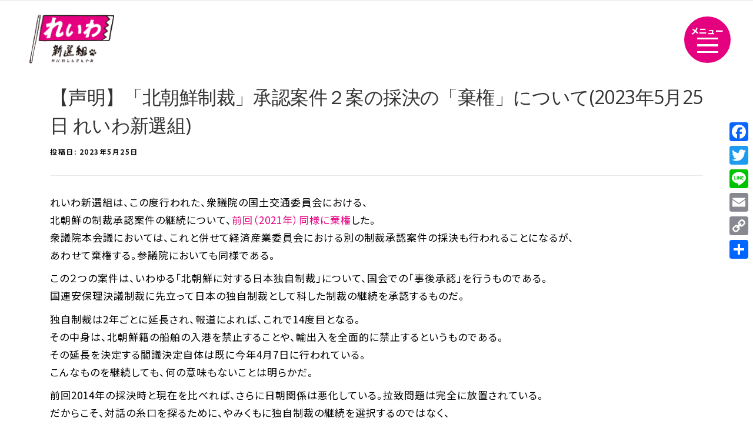

--- FILE ---
content_type: text/html; charset=UTF-8
request_url: https://reiwa-shinsengumi.com/comment/17384/
body_size: 84095
content:
<!DOCTYPE HTML>
	<html dir="ltr" lang="ja" prefix="og: https://ogp.me/ns#">
<head>
	<meta charset="UTF-8">
	<meta name="viewport" content="width=device-width, initial-scale=1">
	<meta name="format-detection" content="telephone=no,address=no,email=no">
	<title>【声明】「北朝鮮制裁」承認案件２案の採決の「棄権」について(2023年5月25日 れいわ新選組) - れいわ新選組</title>
	<link rel="pingback" href="https://reiwa-shinsengumi.com/xmlrpc.php">
	<link href="https://reiwa-shinsengumi.com/feed/" rel="alternate" type="application/rss+xml" title="RSSフィード">
			<link rel="preconnect" href="https://fonts.googleapis.com">
	<link rel="preconnect" href="https://fonts.gstatic.com" crossorigin>
	<link href="https://fonts.googleapis.com/css2?family=Noto+Sans+JP:wght@100..900&display=swap" rel="stylesheet">

	<title>【声明】「北朝鮮制裁」承認案件２案の採決の「棄権」について(2023年5月25日 れいわ新選組) - れいわ新選組</title>

		<!-- All in One SEO 4.5.8 - aioseo.com -->
		<meta name="description" content="れいわ新選組は、この度行われた、衆議院の国土交通委員会における、北朝鮮の制裁承認案件の継続について、前回（20" />
		<meta name="robots" content="max-image-preview:large" />
		<link rel="canonical" href="https://reiwa-shinsengumi.com/comment/17384/" />
		<meta name="generator" content="All in One SEO (AIOSEO) 4.5.8" />
		<meta property="og:locale" content="ja_JP" />
		<meta property="og:site_name" content="れいわ新選組 -" />
		<meta property="og:type" content="article" />
		<meta property="og:title" content="【声明】「北朝鮮制裁」承認案件２案の採決の「棄権」について(2023年5月25日 れいわ新選組) - れいわ新選組" />
		<meta property="og:description" content="れいわ新選組は、この度行われた、衆議院の国土交通委員会における、北朝鮮の制裁承認案件の継続について、前回（20" />
		<meta property="og:url" content="https://reiwa-shinsengumi.com/comment/17384/" />
		<meta property="og:image" content="https://reiwa-shinsengumi.com/wp-content/uploads/2023/05/声明サムネ-8.png" />
		<meta property="og:image:secure_url" content="https://reiwa-shinsengumi.com/wp-content/uploads/2023/05/声明サムネ-8.png" />
		<meta property="og:image:width" content="1920" />
		<meta property="og:image:height" content="1080" />
		<meta property="article:published_time" content="2023-05-25T04:09:36+00:00" />
		<meta property="article:modified_time" content="2023-05-25T04:09:37+00:00" />
		<meta name="twitter:card" content="summary_large_image" />
		<meta name="twitter:title" content="【声明】「北朝鮮制裁」承認案件２案の採決の「棄権」について(2023年5月25日 れいわ新選組) - れいわ新選組" />
		<meta name="twitter:description" content="れいわ新選組は、この度行われた、衆議院の国土交通委員会における、北朝鮮の制裁承認案件の継続について、前回（20" />
		<meta name="twitter:image" content="https://reiwa-shinsengumi.com/wp-content/uploads/2023/05/声明サムネ-8.png" />
		<script type="application/ld+json" class="aioseo-schema">
			{"@context":"https:\/\/schema.org","@graph":[{"@type":"BlogPosting","@id":"https:\/\/reiwa-shinsengumi.com\/comment\/17384\/#blogposting","name":"\u3010\u58f0\u660e\u3011\u300c\u5317\u671d\u9bae\u5236\u88c1\u300d\u627f\u8a8d\u6848\u4ef6\uff12\u6848\u306e\u63a1\u6c7a\u306e\u300c\u68c4\u6a29\u300d\u306b\u3064\u3044\u3066(2023\u5e745\u670825\u65e5 \u308c\u3044\u308f\u65b0\u9078\u7d44) - \u308c\u3044\u308f\u65b0\u9078\u7d44","headline":"\u3010\u58f0\u660e\u3011\u300c\u5317\u671d\u9bae\u5236\u88c1\u300d\u627f\u8a8d\u6848\u4ef6\uff12\u6848\u306e\u63a1\u6c7a\u306e\u300c\u68c4\u6a29\u300d\u306b\u3064\u3044\u3066(2023\u5e745\u670825\u65e5 \u308c\u3044\u308f\u65b0\u9078\u7d44)","author":{"@id":"https:\/\/reiwa-shinsengumi.com\/author\/kishimoto\/#author"},"publisher":{"@id":"https:\/\/reiwa-shinsengumi.com\/#organization"},"image":{"@type":"ImageObject","url":"https:\/\/reiwa-shinsengumi.com\/wp-content\/uploads\/2023\/05\/\u58f0\u660e\u30b5\u30e0\u30cd-8.png","width":1920,"height":1080},"datePublished":"2023-05-25T13:09:36+09:00","dateModified":"2023-05-25T13:09:37+09:00","inLanguage":"ja","mainEntityOfPage":{"@id":"https:\/\/reiwa-shinsengumi.com\/comment\/17384\/#webpage"},"isPartOf":{"@id":"https:\/\/reiwa-shinsengumi.com\/comment\/17384\/#webpage"},"articleSection":"\u304a\u77e5\u3089\u305b, \u8ac7\u8a71\u30fb\u58f0\u660e\u30fb\u7533\u3057\u5165\u308c"},{"@type":"BreadcrumbList","@id":"https:\/\/reiwa-shinsengumi.com\/comment\/17384\/#breadcrumblist","itemListElement":[{"@type":"ListItem","@id":"https:\/\/reiwa-shinsengumi.com\/#listItem","position":1,"name":"\u5bb6","item":"https:\/\/reiwa-shinsengumi.com\/","nextItem":"https:\/\/reiwa-shinsengumi.com\/comment\/#listItem"},{"@type":"ListItem","@id":"https:\/\/reiwa-shinsengumi.com\/comment\/#listItem","position":2,"name":"\u8ac7\u8a71\u30fb\u58f0\u660e\u30fb\u7533\u3057\u5165\u308c","previousItem":"https:\/\/reiwa-shinsengumi.com\/#listItem"}]},{"@type":"Organization","@id":"https:\/\/reiwa-shinsengumi.com\/#organization","name":"\u308c\u3044\u308f\u65b0\u9078\u7d44","url":"https:\/\/reiwa-shinsengumi.com\/"},{"@type":"Person","@id":"https:\/\/reiwa-shinsengumi.com\/author\/kishimoto\/#author","url":"https:\/\/reiwa-shinsengumi.com\/author\/kishimoto\/","name":"kishimoto","image":{"@type":"ImageObject","@id":"https:\/\/reiwa-shinsengumi.com\/comment\/17384\/#authorImage","url":"https:\/\/secure.gravatar.com\/avatar\/2ea268e4134e1e89fc99d1b6cb4421dd?s=96&d=mm&r=g","width":96,"height":96,"caption":"kishimoto"}},{"@type":"WebPage","@id":"https:\/\/reiwa-shinsengumi.com\/comment\/17384\/#webpage","url":"https:\/\/reiwa-shinsengumi.com\/comment\/17384\/","name":"\u3010\u58f0\u660e\u3011\u300c\u5317\u671d\u9bae\u5236\u88c1\u300d\u627f\u8a8d\u6848\u4ef6\uff12\u6848\u306e\u63a1\u6c7a\u306e\u300c\u68c4\u6a29\u300d\u306b\u3064\u3044\u3066(2023\u5e745\u670825\u65e5 \u308c\u3044\u308f\u65b0\u9078\u7d44) - \u308c\u3044\u308f\u65b0\u9078\u7d44","description":"\u308c\u3044\u308f\u65b0\u9078\u7d44\u306f\u3001\u3053\u306e\u5ea6\u884c\u308f\u308c\u305f\u3001\u8846\u8b70\u9662\u306e\u56fd\u571f\u4ea4\u901a\u59d4\u54e1\u4f1a\u306b\u304a\u3051\u308b\u3001\u5317\u671d\u9bae\u306e\u5236\u88c1\u627f\u8a8d\u6848\u4ef6\u306e\u7d99\u7d9a\u306b\u3064\u3044\u3066\u3001\u524d\u56de\uff0820","inLanguage":"ja","isPartOf":{"@id":"https:\/\/reiwa-shinsengumi.com\/#website"},"breadcrumb":{"@id":"https:\/\/reiwa-shinsengumi.com\/comment\/17384\/#breadcrumblist"},"author":{"@id":"https:\/\/reiwa-shinsengumi.com\/author\/kishimoto\/#author"},"creator":{"@id":"https:\/\/reiwa-shinsengumi.com\/author\/kishimoto\/#author"},"image":{"@type":"ImageObject","url":"https:\/\/reiwa-shinsengumi.com\/wp-content\/uploads\/2023\/05\/\u58f0\u660e\u30b5\u30e0\u30cd-8.png","@id":"https:\/\/reiwa-shinsengumi.com\/comment\/17384\/#mainImage","width":1920,"height":1080},"primaryImageOfPage":{"@id":"https:\/\/reiwa-shinsengumi.com\/comment\/17384\/#mainImage"},"datePublished":"2023-05-25T13:09:36+09:00","dateModified":"2023-05-25T13:09:37+09:00"},{"@type":"WebSite","@id":"https:\/\/reiwa-shinsengumi.com\/#website","url":"https:\/\/reiwa-shinsengumi.com\/","name":"\u308c\u3044\u308f\u65b0\u9078\u7d44","inLanguage":"ja","publisher":{"@id":"https:\/\/reiwa-shinsengumi.com\/#organization"}}]}
		</script>
		<!-- All in One SEO -->

<link rel='dns-prefetch' href='//static.addtoany.com' />
<link rel='dns-prefetch' href='//cdnjs.cloudflare.com' />
<link rel='dns-prefetch' href='//stats.wp.com' />
<link rel='dns-prefetch' href='//fonts.googleapis.com' />
<link rel='dns-prefetch' href='//maxcdn.bootstrapcdn.com' />
<link rel="alternate" type="application/rss+xml" title="れいわ新選組 &raquo; フィード" href="https://reiwa-shinsengumi.com/feed/" />
<link rel="alternate" type="application/rss+xml" title="れいわ新選組 &raquo; コメントフィード" href="https://reiwa-shinsengumi.com/comments/feed/" />
<link rel="alternate" type="application/rss+xml" title="れいわ新選組 &raquo; 【声明】「北朝鮮制裁」承認案件２案の採決の「棄権」について(2023年5月25日 れいわ新選組) のコメントのフィード" href="https://reiwa-shinsengumi.com/comment/17384/feed/" />
<script type="text/javascript">
/* <![CDATA[ */
window._wpemojiSettings = {"baseUrl":"https:\/\/s.w.org\/images\/core\/emoji\/14.0.0\/72x72\/","ext":".png","svgUrl":"https:\/\/s.w.org\/images\/core\/emoji\/14.0.0\/svg\/","svgExt":".svg","source":{"concatemoji":"https:\/\/reiwa-shinsengumi.com\/wp-includes\/js\/wp-emoji-release.min.js?ver=6.4.7"}};
/*! This file is auto-generated */
!function(i,n){var o,s,e;function c(e){try{var t={supportTests:e,timestamp:(new Date).valueOf()};sessionStorage.setItem(o,JSON.stringify(t))}catch(e){}}function p(e,t,n){e.clearRect(0,0,e.canvas.width,e.canvas.height),e.fillText(t,0,0);var t=new Uint32Array(e.getImageData(0,0,e.canvas.width,e.canvas.height).data),r=(e.clearRect(0,0,e.canvas.width,e.canvas.height),e.fillText(n,0,0),new Uint32Array(e.getImageData(0,0,e.canvas.width,e.canvas.height).data));return t.every(function(e,t){return e===r[t]})}function u(e,t,n){switch(t){case"flag":return n(e,"\ud83c\udff3\ufe0f\u200d\u26a7\ufe0f","\ud83c\udff3\ufe0f\u200b\u26a7\ufe0f")?!1:!n(e,"\ud83c\uddfa\ud83c\uddf3","\ud83c\uddfa\u200b\ud83c\uddf3")&&!n(e,"\ud83c\udff4\udb40\udc67\udb40\udc62\udb40\udc65\udb40\udc6e\udb40\udc67\udb40\udc7f","\ud83c\udff4\u200b\udb40\udc67\u200b\udb40\udc62\u200b\udb40\udc65\u200b\udb40\udc6e\u200b\udb40\udc67\u200b\udb40\udc7f");case"emoji":return!n(e,"\ud83e\udef1\ud83c\udffb\u200d\ud83e\udef2\ud83c\udfff","\ud83e\udef1\ud83c\udffb\u200b\ud83e\udef2\ud83c\udfff")}return!1}function f(e,t,n){var r="undefined"!=typeof WorkerGlobalScope&&self instanceof WorkerGlobalScope?new OffscreenCanvas(300,150):i.createElement("canvas"),a=r.getContext("2d",{willReadFrequently:!0}),o=(a.textBaseline="top",a.font="600 32px Arial",{});return e.forEach(function(e){o[e]=t(a,e,n)}),o}function t(e){var t=i.createElement("script");t.src=e,t.defer=!0,i.head.appendChild(t)}"undefined"!=typeof Promise&&(o="wpEmojiSettingsSupports",s=["flag","emoji"],n.supports={everything:!0,everythingExceptFlag:!0},e=new Promise(function(e){i.addEventListener("DOMContentLoaded",e,{once:!0})}),new Promise(function(t){var n=function(){try{var e=JSON.parse(sessionStorage.getItem(o));if("object"==typeof e&&"number"==typeof e.timestamp&&(new Date).valueOf()<e.timestamp+604800&&"object"==typeof e.supportTests)return e.supportTests}catch(e){}return null}();if(!n){if("undefined"!=typeof Worker&&"undefined"!=typeof OffscreenCanvas&&"undefined"!=typeof URL&&URL.createObjectURL&&"undefined"!=typeof Blob)try{var e="postMessage("+f.toString()+"("+[JSON.stringify(s),u.toString(),p.toString()].join(",")+"));",r=new Blob([e],{type:"text/javascript"}),a=new Worker(URL.createObjectURL(r),{name:"wpTestEmojiSupports"});return void(a.onmessage=function(e){c(n=e.data),a.terminate(),t(n)})}catch(e){}c(n=f(s,u,p))}t(n)}).then(function(e){for(var t in e)n.supports[t]=e[t],n.supports.everything=n.supports.everything&&n.supports[t],"flag"!==t&&(n.supports.everythingExceptFlag=n.supports.everythingExceptFlag&&n.supports[t]);n.supports.everythingExceptFlag=n.supports.everythingExceptFlag&&!n.supports.flag,n.DOMReady=!1,n.readyCallback=function(){n.DOMReady=!0}}).then(function(){return e}).then(function(){var e;n.supports.everything||(n.readyCallback(),(e=n.source||{}).concatemoji?t(e.concatemoji):e.wpemoji&&e.twemoji&&(t(e.twemoji),t(e.wpemoji)))}))}((window,document),window._wpemojiSettings);
/* ]]> */
</script>
<link rel='stylesheet' id='sbr_styles-css' href='https://reiwa-shinsengumi.com/wp-content/plugins/reviews-feed/assets/css/sbr-styles.css?ver=1.1.1' type='text/css' media='all' />
<link rel='stylesheet' id='sbi_styles-css' href='https://reiwa-shinsengumi.com/wp-content/plugins/instagram-feed/css/sbi-styles.min.css?ver=6.2.9' type='text/css' media='all' />
<style id='wp-emoji-styles-inline-css' type='text/css'>

	img.wp-smiley, img.emoji {
		display: inline !important;
		border: none !important;
		box-shadow: none !important;
		height: 1em !important;
		width: 1em !important;
		margin: 0 0.07em !important;
		vertical-align: -0.1em !important;
		background: none !important;
		padding: 0 !important;
	}
</style>
<link rel='stylesheet' id='wp-block-library-css' href='https://reiwa-shinsengumi.com/wp-includes/css/dist/block-library/style.min.css?ver=6.4.7' type='text/css' media='all' />
<style id='wp-block-library-inline-css' type='text/css'>
.has-text-align-justify{text-align:justify;}
</style>
<link rel='stylesheet' id='mediaelement-css' href='https://reiwa-shinsengumi.com/wp-includes/js/mediaelement/mediaelementplayer-legacy.min.css?ver=4.2.17' type='text/css' media='all' />
<link rel='stylesheet' id='wp-mediaelement-css' href='https://reiwa-shinsengumi.com/wp-includes/js/mediaelement/wp-mediaelement.min.css?ver=6.4.7' type='text/css' media='all' />
<style id='jetpack-sharing-buttons-style-inline-css' type='text/css'>
.jetpack-sharing-buttons__services-list{display:flex;flex-direction:row;flex-wrap:wrap;gap:0;list-style-type:none;margin:5px;padding:0}.jetpack-sharing-buttons__services-list.has-small-icon-size{font-size:12px}.jetpack-sharing-buttons__services-list.has-normal-icon-size{font-size:16px}.jetpack-sharing-buttons__services-list.has-large-icon-size{font-size:24px}.jetpack-sharing-buttons__services-list.has-huge-icon-size{font-size:36px}@media print{.jetpack-sharing-buttons__services-list{display:none!important}}.editor-styles-wrapper .wp-block-jetpack-sharing-buttons{gap:0;padding-inline-start:0}ul.jetpack-sharing-buttons__services-list.has-background{padding:1.25em 2.375em}
</style>
<style id='classic-theme-styles-inline-css' type='text/css'>
/*! This file is auto-generated */
.wp-block-button__link{color:#fff;background-color:#32373c;border-radius:9999px;box-shadow:none;text-decoration:none;padding:calc(.667em + 2px) calc(1.333em + 2px);font-size:1.125em}.wp-block-file__button{background:#32373c;color:#fff;text-decoration:none}
</style>
<style id='global-styles-inline-css' type='text/css'>
body{--wp--preset--color--black: #000000;--wp--preset--color--cyan-bluish-gray: #abb8c3;--wp--preset--color--white: #ffffff;--wp--preset--color--pale-pink: #f78da7;--wp--preset--color--vivid-red: #cf2e2e;--wp--preset--color--luminous-vivid-orange: #ff6900;--wp--preset--color--luminous-vivid-amber: #fcb900;--wp--preset--color--light-green-cyan: #7bdcb5;--wp--preset--color--vivid-green-cyan: #00d084;--wp--preset--color--pale-cyan-blue: #8ed1fc;--wp--preset--color--vivid-cyan-blue: #0693e3;--wp--preset--color--vivid-purple: #9b51e0;--wp--preset--gradient--vivid-cyan-blue-to-vivid-purple: linear-gradient(135deg,rgba(6,147,227,1) 0%,rgb(155,81,224) 100%);--wp--preset--gradient--light-green-cyan-to-vivid-green-cyan: linear-gradient(135deg,rgb(122,220,180) 0%,rgb(0,208,130) 100%);--wp--preset--gradient--luminous-vivid-amber-to-luminous-vivid-orange: linear-gradient(135deg,rgba(252,185,0,1) 0%,rgba(255,105,0,1) 100%);--wp--preset--gradient--luminous-vivid-orange-to-vivid-red: linear-gradient(135deg,rgba(255,105,0,1) 0%,rgb(207,46,46) 100%);--wp--preset--gradient--very-light-gray-to-cyan-bluish-gray: linear-gradient(135deg,rgb(238,238,238) 0%,rgb(169,184,195) 100%);--wp--preset--gradient--cool-to-warm-spectrum: linear-gradient(135deg,rgb(74,234,220) 0%,rgb(151,120,209) 20%,rgb(207,42,186) 40%,rgb(238,44,130) 60%,rgb(251,105,98) 80%,rgb(254,248,76) 100%);--wp--preset--gradient--blush-light-purple: linear-gradient(135deg,rgb(255,206,236) 0%,rgb(152,150,240) 100%);--wp--preset--gradient--blush-bordeaux: linear-gradient(135deg,rgb(254,205,165) 0%,rgb(254,45,45) 50%,rgb(107,0,62) 100%);--wp--preset--gradient--luminous-dusk: linear-gradient(135deg,rgb(255,203,112) 0%,rgb(199,81,192) 50%,rgb(65,88,208) 100%);--wp--preset--gradient--pale-ocean: linear-gradient(135deg,rgb(255,245,203) 0%,rgb(182,227,212) 50%,rgb(51,167,181) 100%);--wp--preset--gradient--electric-grass: linear-gradient(135deg,rgb(202,248,128) 0%,rgb(113,206,126) 100%);--wp--preset--gradient--midnight: linear-gradient(135deg,rgb(2,3,129) 0%,rgb(40,116,252) 100%);--wp--preset--font-size--small: 13px;--wp--preset--font-size--medium: 20px;--wp--preset--font-size--large: 36px;--wp--preset--font-size--x-large: 42px;--wp--preset--spacing--20: 0.44rem;--wp--preset--spacing--30: 0.67rem;--wp--preset--spacing--40: 1rem;--wp--preset--spacing--50: 1.5rem;--wp--preset--spacing--60: 2.25rem;--wp--preset--spacing--70: 3.38rem;--wp--preset--spacing--80: 5.06rem;--wp--preset--shadow--natural: 6px 6px 9px rgba(0, 0, 0, 0.2);--wp--preset--shadow--deep: 12px 12px 50px rgba(0, 0, 0, 0.4);--wp--preset--shadow--sharp: 6px 6px 0px rgba(0, 0, 0, 0.2);--wp--preset--shadow--outlined: 6px 6px 0px -3px rgba(255, 255, 255, 1), 6px 6px rgba(0, 0, 0, 1);--wp--preset--shadow--crisp: 6px 6px 0px rgba(0, 0, 0, 1);}:where(.is-layout-flex){gap: 0.5em;}:where(.is-layout-grid){gap: 0.5em;}body .is-layout-flow > .alignleft{float: left;margin-inline-start: 0;margin-inline-end: 2em;}body .is-layout-flow > .alignright{float: right;margin-inline-start: 2em;margin-inline-end: 0;}body .is-layout-flow > .aligncenter{margin-left: auto !important;margin-right: auto !important;}body .is-layout-constrained > .alignleft{float: left;margin-inline-start: 0;margin-inline-end: 2em;}body .is-layout-constrained > .alignright{float: right;margin-inline-start: 2em;margin-inline-end: 0;}body .is-layout-constrained > .aligncenter{margin-left: auto !important;margin-right: auto !important;}body .is-layout-constrained > :where(:not(.alignleft):not(.alignright):not(.alignfull)){max-width: var(--wp--style--global--content-size);margin-left: auto !important;margin-right: auto !important;}body .is-layout-constrained > .alignwide{max-width: var(--wp--style--global--wide-size);}body .is-layout-flex{display: flex;}body .is-layout-flex{flex-wrap: wrap;align-items: center;}body .is-layout-flex > *{margin: 0;}body .is-layout-grid{display: grid;}body .is-layout-grid > *{margin: 0;}:where(.wp-block-columns.is-layout-flex){gap: 2em;}:where(.wp-block-columns.is-layout-grid){gap: 2em;}:where(.wp-block-post-template.is-layout-flex){gap: 1.25em;}:where(.wp-block-post-template.is-layout-grid){gap: 1.25em;}.has-black-color{color: var(--wp--preset--color--black) !important;}.has-cyan-bluish-gray-color{color: var(--wp--preset--color--cyan-bluish-gray) !important;}.has-white-color{color: var(--wp--preset--color--white) !important;}.has-pale-pink-color{color: var(--wp--preset--color--pale-pink) !important;}.has-vivid-red-color{color: var(--wp--preset--color--vivid-red) !important;}.has-luminous-vivid-orange-color{color: var(--wp--preset--color--luminous-vivid-orange) !important;}.has-luminous-vivid-amber-color{color: var(--wp--preset--color--luminous-vivid-amber) !important;}.has-light-green-cyan-color{color: var(--wp--preset--color--light-green-cyan) !important;}.has-vivid-green-cyan-color{color: var(--wp--preset--color--vivid-green-cyan) !important;}.has-pale-cyan-blue-color{color: var(--wp--preset--color--pale-cyan-blue) !important;}.has-vivid-cyan-blue-color{color: var(--wp--preset--color--vivid-cyan-blue) !important;}.has-vivid-purple-color{color: var(--wp--preset--color--vivid-purple) !important;}.has-black-background-color{background-color: var(--wp--preset--color--black) !important;}.has-cyan-bluish-gray-background-color{background-color: var(--wp--preset--color--cyan-bluish-gray) !important;}.has-white-background-color{background-color: var(--wp--preset--color--white) !important;}.has-pale-pink-background-color{background-color: var(--wp--preset--color--pale-pink) !important;}.has-vivid-red-background-color{background-color: var(--wp--preset--color--vivid-red) !important;}.has-luminous-vivid-orange-background-color{background-color: var(--wp--preset--color--luminous-vivid-orange) !important;}.has-luminous-vivid-amber-background-color{background-color: var(--wp--preset--color--luminous-vivid-amber) !important;}.has-light-green-cyan-background-color{background-color: var(--wp--preset--color--light-green-cyan) !important;}.has-vivid-green-cyan-background-color{background-color: var(--wp--preset--color--vivid-green-cyan) !important;}.has-pale-cyan-blue-background-color{background-color: var(--wp--preset--color--pale-cyan-blue) !important;}.has-vivid-cyan-blue-background-color{background-color: var(--wp--preset--color--vivid-cyan-blue) !important;}.has-vivid-purple-background-color{background-color: var(--wp--preset--color--vivid-purple) !important;}.has-black-border-color{border-color: var(--wp--preset--color--black) !important;}.has-cyan-bluish-gray-border-color{border-color: var(--wp--preset--color--cyan-bluish-gray) !important;}.has-white-border-color{border-color: var(--wp--preset--color--white) !important;}.has-pale-pink-border-color{border-color: var(--wp--preset--color--pale-pink) !important;}.has-vivid-red-border-color{border-color: var(--wp--preset--color--vivid-red) !important;}.has-luminous-vivid-orange-border-color{border-color: var(--wp--preset--color--luminous-vivid-orange) !important;}.has-luminous-vivid-amber-border-color{border-color: var(--wp--preset--color--luminous-vivid-amber) !important;}.has-light-green-cyan-border-color{border-color: var(--wp--preset--color--light-green-cyan) !important;}.has-vivid-green-cyan-border-color{border-color: var(--wp--preset--color--vivid-green-cyan) !important;}.has-pale-cyan-blue-border-color{border-color: var(--wp--preset--color--pale-cyan-blue) !important;}.has-vivid-cyan-blue-border-color{border-color: var(--wp--preset--color--vivid-cyan-blue) !important;}.has-vivid-purple-border-color{border-color: var(--wp--preset--color--vivid-purple) !important;}.has-vivid-cyan-blue-to-vivid-purple-gradient-background{background: var(--wp--preset--gradient--vivid-cyan-blue-to-vivid-purple) !important;}.has-light-green-cyan-to-vivid-green-cyan-gradient-background{background: var(--wp--preset--gradient--light-green-cyan-to-vivid-green-cyan) !important;}.has-luminous-vivid-amber-to-luminous-vivid-orange-gradient-background{background: var(--wp--preset--gradient--luminous-vivid-amber-to-luminous-vivid-orange) !important;}.has-luminous-vivid-orange-to-vivid-red-gradient-background{background: var(--wp--preset--gradient--luminous-vivid-orange-to-vivid-red) !important;}.has-very-light-gray-to-cyan-bluish-gray-gradient-background{background: var(--wp--preset--gradient--very-light-gray-to-cyan-bluish-gray) !important;}.has-cool-to-warm-spectrum-gradient-background{background: var(--wp--preset--gradient--cool-to-warm-spectrum) !important;}.has-blush-light-purple-gradient-background{background: var(--wp--preset--gradient--blush-light-purple) !important;}.has-blush-bordeaux-gradient-background{background: var(--wp--preset--gradient--blush-bordeaux) !important;}.has-luminous-dusk-gradient-background{background: var(--wp--preset--gradient--luminous-dusk) !important;}.has-pale-ocean-gradient-background{background: var(--wp--preset--gradient--pale-ocean) !important;}.has-electric-grass-gradient-background{background: var(--wp--preset--gradient--electric-grass) !important;}.has-midnight-gradient-background{background: var(--wp--preset--gradient--midnight) !important;}.has-small-font-size{font-size: var(--wp--preset--font-size--small) !important;}.has-medium-font-size{font-size: var(--wp--preset--font-size--medium) !important;}.has-large-font-size{font-size: var(--wp--preset--font-size--large) !important;}.has-x-large-font-size{font-size: var(--wp--preset--font-size--x-large) !important;}
.wp-block-navigation a:where(:not(.wp-element-button)){color: inherit;}
:where(.wp-block-post-template.is-layout-flex){gap: 1.25em;}:where(.wp-block-post-template.is-layout-grid){gap: 1.25em;}
:where(.wp-block-columns.is-layout-flex){gap: 2em;}:where(.wp-block-columns.is-layout-grid){gap: 2em;}
.wp-block-pullquote{font-size: 1.5em;line-height: 1.6;}
</style>
<link rel='stylesheet' id='ctf_styles-css' href='https://reiwa-shinsengumi.com/wp-content/plugins/custom-twitter-feeds/css/ctf-styles.min.css?ver=2.2.2' type='text/css' media='all' />
<link rel='stylesheet' id='wordpress-popular-posts-css-css' href='https://reiwa-shinsengumi.com/wp-content/plugins/wordpress-popular-posts/assets/css/wpp.css?ver=6.4.2' type='text/css' media='all' />
<link rel='stylesheet' id='onepress-fonts-css' href='https://fonts.googleapis.com/css?family=Raleway%3A400%2C500%2C600%2C700%2C300%2C100%2C800%2C900%7COpen+Sans%3A400%2C300%2C300italic%2C400italic%2C600%2C600italic%2C700%2C700italic&#038;subset=latin%2Clatin-ext&#038;ver=2.2.4' type='text/css' media='all' />
<link rel='stylesheet' id='onepress-animate-css' href='https://reiwa-shinsengumi.com/wp-content/themes/onepress/assets/css/animate.min.css?ver=2.2.4' type='text/css' media='all' />
<link rel='stylesheet' id='onepress-fa-css' href='https://reiwa-shinsengumi.com/wp-content/themes/onepress/assets/css/font-awesome.min.css?ver=4.7.0' type='text/css' media='all' />
<link rel='stylesheet' id='onepress-bootstrap-css' href='https://reiwa-shinsengumi.com/wp-content/themes/onepress/assets/css/bootstrap.min.css?ver=2.2.4' type='text/css' media='all' />
<link rel='stylesheet' id='onepress-style-css' href='https://reiwa-shinsengumi.com/wp-content/themes/onepress/style.css?ver=6.4.7' type='text/css' media='all' />
<style id='onepress-style-inline-css' type='text/css'>
#main .video-section section.hero-slideshow-wrapper{background:transparent}.hero-slideshow-wrapper:after{position:absolute;top:0px;left:0px;width:100%;height:100%;background-color:rgba(0,0,0,0.3);display:block;content:""}.body-desktop .parallax-hero .hero-slideshow-wrapper:after{display:none!important}#parallax-hero>.parallax-bg::before{background-color:rgba(0,0,0,0.3);opacity:1}.body-desktop .parallax-hero .hero-slideshow-wrapper:after{display:none!important}a,.screen-reader-text:hover,.screen-reader-text:active,.screen-reader-text:focus,.header-social a,.onepress-menu a:hover,.onepress-menu ul li a:hover,.onepress-menu li.onepress-current-item>a,.onepress-menu ul li.current-menu-item>a,.onepress-menu>li a.menu-actived,.onepress-menu.onepress-menu-mobile li.onepress-current-item>a,.site-footer a,.site-footer .footer-social a:hover,.site-footer .btt a:hover,.highlight,#comments .comment .comment-wrapper .comment-meta .comment-time:hover,#comments .comment .comment-wrapper .comment-meta .comment-reply-link:hover,#comments .comment .comment-wrapper .comment-meta .comment-edit-link:hover,.btn-theme-primary-outline,.sidebar .widget a:hover,.section-services .service-item .service-image i,.counter_item .counter__number,.team-member .member-thumb .member-profile a:hover,.icon-background-default{color:#dd6997}input[type="reset"],input[type="submit"],input[type="submit"],input[type="reset"]:hover,input[type="submit"]:hover,input[type="submit"]:hover .nav-links a:hover,.btn-theme-primary,.btn-theme-primary-outline:hover,.section-testimonials .card-theme-primary,.woocommerce #respond input#submit,.woocommerce a.button,.woocommerce button.button,.woocommerce input.button,.woocommerce button.button.alt,.pirate-forms-submit-button,.pirate-forms-submit-button:hover,input[type="reset"],input[type="submit"],input[type="submit"],.pirate-forms-submit-button,.contact-form div.wpforms-container-full .wpforms-form .wpforms-submit,.contact-form div.wpforms-container-full .wpforms-form .wpforms-submit:hover,.nav-links a:hover,.nav-links a.current,.nav-links .page-numbers:hover,.nav-links .page-numbers.current{background:#dd6997}.btn-theme-primary-outline,.btn-theme-primary-outline:hover,.pricing__item:hover,.section-testimonials .card-theme-primary,.entry-content blockquote{border-color:#dd6997}#footer-widgets{}.gallery-carousel .g-item{padding:0px 10px}.gallery-carousel{margin-left:-10px;margin-right:-10px}.gallery-grid .g-item,.gallery-masonry .g-item .inner{padding:10px}.gallery-grid,.gallery-masonry{margin:-10px}
</style>
<link rel='stylesheet' id='onepress-gallery-lightgallery-css' href='https://reiwa-shinsengumi.com/wp-content/themes/onepress/assets/css/lightgallery.css?ver=6.4.7' type='text/css' media='all' />
<link rel='stylesheet' id='style-remodal-css' href='https://reiwa-shinsengumi.com/wp-content/themes/onepress/assets-renew/css/vendors/remodal.css?ver=6.4.7' type='text/css' media='all' />
<link rel='stylesheet' id='style-remodaltheme-css' href='https://reiwa-shinsengumi.com/wp-content/themes/onepress/assets-renew/css/vendors/remodal-default-theme.css?ver=6.4.7' type='text/css' media='all' />
<link rel='stylesheet' id='style-swiper-css' href='https://reiwa-shinsengumi.com/wp-content/themes/onepress/assets-renew/css/vendors/swiper-bundle.min.css?ver=6.4.7' type='text/css' media='all' />
<link rel='stylesheet' id='style-renew-css' href='https://reiwa-shinsengumi.com/wp-content/themes/onepress/assets-renew/css/style.css?v=250619a&#038;ver=6.4.7' type='text/css' media='all' />
<link rel='stylesheet' id='cff-css' href='https://reiwa-shinsengumi.com/wp-content/plugins/custom-facebook-feed/assets/css/cff-style.min.css?ver=4.2.3' type='text/css' media='all' />
<link rel='stylesheet' id='sb-font-awesome-css' href='https://maxcdn.bootstrapcdn.com/font-awesome/4.7.0/css/font-awesome.min.css?ver=6.4.7' type='text/css' media='all' />
<link rel='stylesheet' id='popup-maker-site-css' href='https://reiwa-shinsengumi.com/wp-content/plugins/popup-maker/assets/css/pum-site.min.css?ver=1.18.2' type='text/css' media='all' />
<style id='popup-maker-site-inline-css' type='text/css'>
/* Popup Google Fonts */
@import url('//fonts.googleapis.com/css?family=Montserrat:100');

/* Popup Theme 17744: Default Theme */
.pum-theme-17744, .pum-theme-default-theme { background-color: rgba( 10, 10, 10, 0.50 ) } 
.pum-theme-17744 .pum-container, .pum-theme-default-theme .pum-container { padding: 18px; border-radius: 0px; border: 1px none #000000; box-shadow: 1px 1px 3px 0px rgba( 2, 2, 2, 0.23 ); background-color: rgba( 249, 249, 249, 1.00 ) } 
.pum-theme-17744 .pum-title, .pum-theme-default-theme .pum-title { color: #000000; text-align: left; text-shadow: 0px 0px 0px rgba( 2, 2, 2, 0.23 ); font-family: inherit; font-weight: 400; font-size: 24px; line-height: 28px } 
.pum-theme-17744 .pum-content, .pum-theme-default-theme .pum-content { color: #8c8c8c; font-family: inherit; font-weight: 400 } 
.pum-theme-17744 .pum-content + .pum-close, .pum-theme-default-theme .pum-content + .pum-close { position: absolute; height: auto; width: auto; left: auto; right: 0px; bottom: auto; top: 0px; padding: 8px; color: #ffffff; font-family: inherit; font-weight: 400; font-size: 12px; line-height: 36px; border: 1px none #ffffff; border-radius: 0px; box-shadow: 1px 1px 3px 0px rgba( 2, 2, 2, 0.23 ); text-shadow: 0px 0px 0px rgba( 0, 0, 0, 0.23 ); background-color: rgba( 0, 183, 205, 1.00 ) } 

/* Popup Theme 17746: Enterprise Blue */
.pum-theme-17746, .pum-theme-enterprise-blue { background-color: rgba( 0, 0, 0, 0.70 ) } 
.pum-theme-17746 .pum-container, .pum-theme-enterprise-blue .pum-container { padding: 28px; border-radius: 5px; border: 1px none #000000; box-shadow: 0px 10px 25px 4px rgba( 2, 2, 2, 0.50 ); background-color: rgba( 255, 255, 255, 1.00 ) } 
.pum-theme-17746 .pum-title, .pum-theme-enterprise-blue .pum-title { color: #315b7c; text-align: left; text-shadow: 0px 0px 0px rgba( 2, 2, 2, 0.23 ); font-family: inherit; font-weight: 100; font-size: 34px; line-height: 36px } 
.pum-theme-17746 .pum-content, .pum-theme-enterprise-blue .pum-content { color: #2d2d2d; font-family: inherit; font-weight: 100 } 
.pum-theme-17746 .pum-content + .pum-close, .pum-theme-enterprise-blue .pum-content + .pum-close { position: absolute; height: 28px; width: 28px; left: auto; right: 8px; bottom: auto; top: 8px; padding: 4px; color: #ffffff; font-family: Times New Roman; font-weight: 100; font-size: 20px; line-height: 20px; border: 1px none #ffffff; border-radius: 42px; box-shadow: 0px 0px 0px 0px rgba( 2, 2, 2, 0.23 ); text-shadow: 0px 0px 0px rgba( 0, 0, 0, 0.23 ); background-color: rgba( 49, 91, 124, 1.00 ) } 

/* Popup Theme 17747: Hello Box */
.pum-theme-17747, .pum-theme-hello-box { background-color: rgba( 0, 0, 0, 0.75 ) } 
.pum-theme-17747 .pum-container, .pum-theme-hello-box .pum-container { padding: 30px; border-radius: 80px; border: 14px solid #81d742; box-shadow: 0px 0px 0px 0px rgba( 2, 2, 2, 0.00 ); background-color: rgba( 255, 255, 255, 1.00 ) } 
.pum-theme-17747 .pum-title, .pum-theme-hello-box .pum-title { color: #2d2d2d; text-align: left; text-shadow: 0px 0px 0px rgba( 2, 2, 2, 0.23 ); font-family: Montserrat; font-weight: 100; font-size: 32px; line-height: 36px } 
.pum-theme-17747 .pum-content, .pum-theme-hello-box .pum-content { color: #2d2d2d; font-family: inherit; font-weight: 100 } 
.pum-theme-17747 .pum-content + .pum-close, .pum-theme-hello-box .pum-content + .pum-close { position: absolute; height: auto; width: auto; left: auto; right: -30px; bottom: auto; top: -30px; padding: 0px; color: #2d2d2d; font-family: Times New Roman; font-weight: 100; font-size: 32px; line-height: 28px; border: 1px none #ffffff; border-radius: 28px; box-shadow: 0px 0px 0px 0px rgba( 2, 2, 2, 0.23 ); text-shadow: 0px 0px 0px rgba( 0, 0, 0, 0.23 ); background-color: rgba( 255, 255, 255, 1.00 ) } 

/* Popup Theme 17748: Cutting Edge */
.pum-theme-17748, .pum-theme-cutting-edge { background-color: rgba( 0, 0, 0, 0.50 ) } 
.pum-theme-17748 .pum-container, .pum-theme-cutting-edge .pum-container { padding: 18px; border-radius: 0px; border: 1px none #000000; box-shadow: 0px 10px 25px 0px rgba( 2, 2, 2, 0.50 ); background-color: rgba( 30, 115, 190, 1.00 ) } 
.pum-theme-17748 .pum-title, .pum-theme-cutting-edge .pum-title { color: #ffffff; text-align: left; text-shadow: 0px 0px 0px rgba( 2, 2, 2, 0.23 ); font-family: Sans-Serif; font-weight: 100; font-size: 26px; line-height: 28px } 
.pum-theme-17748 .pum-content, .pum-theme-cutting-edge .pum-content { color: #ffffff; font-family: inherit; font-weight: 100 } 
.pum-theme-17748 .pum-content + .pum-close, .pum-theme-cutting-edge .pum-content + .pum-close { position: absolute; height: 24px; width: 24px; left: auto; right: 0px; bottom: auto; top: 0px; padding: 0px; color: #1e73be; font-family: Times New Roman; font-weight: 100; font-size: 32px; line-height: 24px; border: 1px none #ffffff; border-radius: 0px; box-shadow: -1px 1px 1px 0px rgba( 2, 2, 2, 0.10 ); text-shadow: -1px 1px 1px rgba( 0, 0, 0, 0.10 ); background-color: rgba( 238, 238, 34, 1.00 ) } 

/* Popup Theme 17749: Framed Border */
.pum-theme-17749, .pum-theme-framed-border { background-color: rgba( 255, 255, 255, 0.50 ) } 
.pum-theme-17749 .pum-container, .pum-theme-framed-border .pum-container { padding: 18px; border-radius: 0px; border: 20px outset #dd3333; box-shadow: 1px 1px 3px 0px rgba( 2, 2, 2, 0.97 ) inset; background-color: rgba( 255, 251, 239, 1.00 ) } 
.pum-theme-17749 .pum-title, .pum-theme-framed-border .pum-title { color: #000000; text-align: left; text-shadow: 0px 0px 0px rgba( 2, 2, 2, 0.23 ); font-family: inherit; font-weight: 100; font-size: 32px; line-height: 36px } 
.pum-theme-17749 .pum-content, .pum-theme-framed-border .pum-content { color: #2d2d2d; font-family: inherit; font-weight: 100 } 
.pum-theme-17749 .pum-content + .pum-close, .pum-theme-framed-border .pum-content + .pum-close { position: absolute; height: 20px; width: 20px; left: auto; right: -20px; bottom: auto; top: -20px; padding: 0px; color: #ffffff; font-family: Tahoma; font-weight: 700; font-size: 16px; line-height: 18px; border: 1px none #ffffff; border-radius: 0px; box-shadow: 0px 0px 0px 0px rgba( 2, 2, 2, 0.23 ); text-shadow: 0px 0px 0px rgba( 0, 0, 0, 0.23 ); background-color: rgba( 0, 0, 0, 0.55 ) } 

/* Popup Theme 17750: Floating Bar - Soft Blue */
.pum-theme-17750, .pum-theme-floating-bar { background-color: rgba( 255, 255, 255, 0.00 ) } 
.pum-theme-17750 .pum-container, .pum-theme-floating-bar .pum-container { padding: 8px; border-radius: 0px; border: 1px none #000000; box-shadow: 1px 1px 3px 0px rgba( 2, 2, 2, 0.23 ); background-color: rgba( 238, 246, 252, 1.00 ) } 
.pum-theme-17750 .pum-title, .pum-theme-floating-bar .pum-title { color: #505050; text-align: left; text-shadow: 0px 0px 0px rgba( 2, 2, 2, 0.23 ); font-family: inherit; font-weight: 400; font-size: 32px; line-height: 36px } 
.pum-theme-17750 .pum-content, .pum-theme-floating-bar .pum-content { color: #505050; font-family: inherit; font-weight: 400 } 
.pum-theme-17750 .pum-content + .pum-close, .pum-theme-floating-bar .pum-content + .pum-close { position: absolute; height: 18px; width: 18px; left: auto; right: 5px; bottom: auto; top: 50%; padding: 0px; color: #505050; font-family: Sans-Serif; font-weight: 700; font-size: 15px; line-height: 18px; border: 1px solid #505050; border-radius: 15px; box-shadow: 0px 0px 0px 0px rgba( 2, 2, 2, 0.00 ); text-shadow: 0px 0px 0px rgba( 0, 0, 0, 0.00 ); background-color: rgba( 255, 255, 255, 0.00 ); transform: translate(0, -50%) } 

/* Popup Theme 17751: Content Only - For use with page builders or block editor */
.pum-theme-17751, .pum-theme-content-only { background-color: rgba( 0, 0, 0, 0.70 ) } 
.pum-theme-17751 .pum-container, .pum-theme-content-only .pum-container { padding: 0px; border-radius: 0px; border: 1px none #000000; box-shadow: 0px 0px 0px 0px rgba( 2, 2, 2, 0.00 ) } 
.pum-theme-17751 .pum-title, .pum-theme-content-only .pum-title { color: #000000; text-align: left; text-shadow: 0px 0px 0px rgba( 2, 2, 2, 0.23 ); font-family: inherit; font-weight: 400; font-size: 32px; line-height: 36px } 
.pum-theme-17751 .pum-content, .pum-theme-content-only .pum-content { color: #8c8c8c; font-family: inherit; font-weight: 400 } 
.pum-theme-17751 .pum-content + .pum-close, .pum-theme-content-only .pum-content + .pum-close { position: absolute; height: 18px; width: 18px; left: auto; right: 7px; bottom: auto; top: 7px; padding: 0px; color: #000000; font-family: inherit; font-weight: 700; font-size: 20px; line-height: 20px; border: 1px none #ffffff; border-radius: 15px; box-shadow: 0px 0px 0px 0px rgba( 2, 2, 2, 0.00 ); text-shadow: 0px 0px 0px rgba( 0, 0, 0, 0.00 ); background-color: rgba( 255, 255, 255, 0.00 ) } 

/* Popup Theme 17745: Light Box */
.pum-theme-17745, .pum-theme-lightbox { background-color: rgba( 0, 0, 0, 0.60 ) } 
.pum-theme-17745 .pum-container, .pum-theme-lightbox .pum-container { padding: 18px; border-radius: 3px; border: 8px solid #000000; box-shadow: 0px 0px 30px 0px rgba( 2, 2, 2, 1.00 ); background-color: rgba( 255, 255, 255, 1.00 ) } 
.pum-theme-17745 .pum-title, .pum-theme-lightbox .pum-title { color: #000000; text-align: left; text-shadow: 0px 0px 0px rgba( 2, 2, 2, 0.23 ); font-family: inherit; font-weight: 100; font-size: 32px; line-height: 36px } 
.pum-theme-17745 .pum-content, .pum-theme-lightbox .pum-content { color: #000000; font-family: inherit; font-weight: 100 } 
.pum-theme-17745 .pum-content + .pum-close, .pum-theme-lightbox .pum-content + .pum-close { position: absolute; height: 26px; width: 26px; left: auto; right: -13px; bottom: auto; top: -13px; padding: 0px; color: #ffffff; font-family: Arial; font-weight: 100; font-size: 24px; line-height: 24px; border: 2px solid #ffffff; border-radius: 26px; box-shadow: 0px 0px 15px 1px rgba( 2, 2, 2, 0.75 ); text-shadow: 0px 0px 0px rgba( 0, 0, 0, 0.23 ); background-color: rgba( 0, 0, 0, 1.00 ) } 

#pum-17753 {z-index: 1999999999}
#pum-17768 {z-index: 1999999999}

</style>
<link rel='stylesheet' id='addtoany-css' href='https://reiwa-shinsengumi.com/wp-content/plugins/add-to-any/addtoany.min.css?ver=1.16' type='text/css' media='all' />
<style id='addtoany-inline-css' type='text/css'>
@media screen and (max-width:768px){
.a2a_floating_style.a2a_vertical_style{display:none;}
}
</style>
<script type="text/javascript" id="addtoany-core-js-before">
/* <![CDATA[ */
window.a2a_config=window.a2a_config||{};a2a_config.callbacks=[];a2a_config.overlays=[];a2a_config.templates={};a2a_localize = {
	Share: "共有",
	Save: "ブックマーク",
	Subscribe: "購読",
	Email: "メール",
	Bookmark: "ブックマーク",
	ShowAll: "すべて表示する",
	ShowLess: "小さく表示する",
	FindServices: "サービスを探す",
	FindAnyServiceToAddTo: "追加するサービスを今すぐ探す",
	PoweredBy: "Powered by",
	ShareViaEmail: "メールでシェアする",
	SubscribeViaEmail: "メールで購読する",
	BookmarkInYourBrowser: "ブラウザにブックマーク",
	BookmarkInstructions: "このページをブックマークするには、 Ctrl+D または \u2318+D を押下。",
	AddToYourFavorites: "お気に入りに追加",
	SendFromWebOrProgram: "任意のメールアドレスまたはメールプログラムから送信",
	EmailProgram: "メールプログラム",
	More: "詳細&#8230;",
	ThanksForSharing: "共有ありがとうございます !",
	ThanksForFollowing: "フォローありがとうございます !"
};
/* ]]> */
</script>
<script type="text/javascript" async src="https://static.addtoany.com/menu/page.js" id="addtoany-core-js"></script>
<script type="text/javascript" id="jquery-core-js-extra">
/* <![CDATA[ */
var onepress_js_settings = {"onepress_disable_animation":"","onepress_disable_sticky_header":"","onepress_vertical_align_menu":"","hero_animation":"flipInX","hero_speed":"5000","hero_fade":"750","hero_duration":"5000","hero_disable_preload":"","is_home":"","gallery_enable":"1","is_rtl":""};
/* ]]> */
</script>
<script type="text/javascript" src="https://reiwa-shinsengumi.com/wp-includes/js/jquery/jquery.min.js?ver=3.7.1" id="jquery-core-js"></script>
<script type="text/javascript" src="https://reiwa-shinsengumi.com/wp-includes/js/jquery/jquery-migrate.min.js?ver=3.4.1" id="jquery-migrate-js"></script>
<script type="text/javascript" async src="https://reiwa-shinsengumi.com/wp-content/plugins/add-to-any/addtoany.min.js?ver=1.1" id="addtoany-jquery-js"></script>
<script type="application/json" id="wpp-json">

{"sampling_active":0,"sampling_rate":100,"ajax_url":"https:\/\/reiwa-shinsengumi.com\/wp-json\/wordpress-popular-posts\/v1\/popular-posts","api_url":"https:\/\/reiwa-shinsengumi.com\/wp-json\/wordpress-popular-posts","ID":17384,"token":"3e824d17e2","lang":0,"debug":0}

</script>
<script type="text/javascript" src="https://reiwa-shinsengumi.com/wp-content/plugins/wordpress-popular-posts/assets/js/wpp.min.js?ver=6.4.2" id="wpp-js-js"></script>
<link rel="https://api.w.org/" href="https://reiwa-shinsengumi.com/wp-json/" /><link rel="alternate" type="application/json" href="https://reiwa-shinsengumi.com/wp-json/wp/v2/posts/17384" /><link rel="EditURI" type="application/rsd+xml" title="RSD" href="https://reiwa-shinsengumi.com/xmlrpc.php?rsd" />
<meta name="generator" content="WordPress 6.4.7" />
<link rel='shortlink' href='https://wp.me/pcjNuf-4wo' />
<link rel="alternate" type="application/json+oembed" href="https://reiwa-shinsengumi.com/wp-json/oembed/1.0/embed?url=https%3A%2F%2Freiwa-shinsengumi.com%2Fcomment%2F17384%2F" />
<link rel="alternate" type="text/xml+oembed" href="https://reiwa-shinsengumi.com/wp-json/oembed/1.0/embed?url=https%3A%2F%2Freiwa-shinsengumi.com%2Fcomment%2F17384%2F&#038;format=xml" />
	<style>img#wpstats{display:none}</style>
		            <style id="wpp-loading-animation-styles">@-webkit-keyframes bgslide{from{background-position-x:0}to{background-position-x:-200%}}@keyframes bgslide{from{background-position-x:0}to{background-position-x:-200%}}.wpp-widget-placeholder,.wpp-widget-block-placeholder,.wpp-shortcode-placeholder{margin:0 auto;width:60px;height:3px;background:#dd3737;background:linear-gradient(90deg,#dd3737 0%,#571313 10%,#dd3737 100%);background-size:200% auto;border-radius:3px;-webkit-animation:bgslide 1s infinite linear;animation:bgslide 1s infinite linear}</style>
            <link rel="pingback" href="https://reiwa-shinsengumi.com/xmlrpc.php"><link rel="icon" href="https://reiwa-shinsengumi.com/wp-content/uploads/2020/04/cropped-icon-512x512-1-1-32x32.png" sizes="32x32" />
<link rel="icon" href="https://reiwa-shinsengumi.com/wp-content/uploads/2020/04/cropped-icon-512x512-1-1-192x192.png" sizes="192x192" />
<link rel="apple-touch-icon" href="https://reiwa-shinsengumi.com/wp-content/uploads/2020/04/cropped-icon-512x512-1-1-180x180.png" />
<meta name="msapplication-TileImage" content="https://reiwa-shinsengumi.com/wp-content/uploads/2020/04/cropped-icon-512x512-1-1-270x270.png" />
		<style type="text/css" id="wp-custom-css">
			body(:not .home) #primary {
  padding-top: 0px;
}
body(:not .home) .container.container-text {
  margin-top: 0px;
}
body(:not .home) .page-header {
  display: none;
}
body(:not .home) .entry-content h2 {
    margin: 3rem 0 1rem;
    font-family: "M PLUS 1p";
    font-weight: 500;
    font-size: 1.5rem;
    border-bottom: 1px solid #000;
    /*padding-bottom: .5rem;*/
}

body(:not .home) dt, dd {
	margin: 0;
}

body(:not .home) p {
	line-height: 1.75rem;
}

body.page-id-3202 .entry-content .wp-block-buttons a {
	color: #fff;
}

/* フッター議員写真テンポラリー消し */
footer.l-footer div.members {
	display: none;
}

/* トップページ れいわ新選組とは テンポラリー消し */
body.home section#about {
	/*display: none;*/
}

.p-home_about__photo{
	width: 100%;
}
		</style>
		</head>

<body class="post-template-default single single-post postid-17384 single-format-standard group-blog">
<noscript><div class="noscript"><p>当サイトを快適にご利用いただくには、ブラウザでJavaScriptを有効にしてください。</p></div></noscript>

<header class="l-header">
	<div class="l-header__inner">
		<div class="l-header__logo"><a href="https://reiwa-shinsengumi.com/" class="u-hover"><img src="https://reiwa-shinsengumi.com/wp-content/themes/onepress/assets-renew/images/common/logo_reiwa_01.png" alt="れいわ新選組" width="144"></a></div>
		<nav class="l-header__nav">
			<div class="l-header__nav__search">
				<form method="get" class="searchform" action="https://reiwa-shinsengumi.com/index.php">
					<label>
						<span class="screen-reader-text">サイト内検索</span>
						<input type="search" class="searchfield" placeholder="検索キーワード" value="" name="s">
					</label>
					<button type="submit" value="submit" class="searchsubmit">
						<span class="material-symbols-outlined"><img src="https://reiwa-shinsengumi.com/wp-content/themes/onepress/assets-renew/images/common/icon_search_01.png" alt="" width="16"></span>
					</button>
				</form>
			</div>
			<div class="l-header__nav__list">
				<div class="l-header__nav__list__item">
					<dl>
						<dt class="title"><span>れいわ新選組について</span></dt>
						<dd>
							<ul class="nav">
								<li class="nav__item"><a href="https://reiwa-shinsengumi.com/determination/"><span>決意 ( 綱領・規約 )</span></a></li>
								<li class="nav__item"><a href="https://reiwa-shinsengumi.com/policy/"><span>政策</span></a></li>
								<li class="nav__item"><a href="https://reiwa-shinsengumi.com/member/"><span>所属構成員</span></a></li>
							</ul>
						</dd>
					</dl>
				</div>
				<div class="l-header__nav__list__item">
					<dl>
						<dt class="title"><span>れいわを応援する</span></dt>
						<dd>
							<ul class="nav">
								<li class="nav__item"><a href="https://reiwa-shinsengumi.com/donationtop/"><span>ご寄附の受付</span></a></li>
								<li class="nav__item"><a href="https://supporters.reiwa-shinsengumi.com/poster/"><span>ポスターを貼る</span></a></li>
							</ul>
						</dd>
					</dl>
				</div>
				<div class="l-header__nav__list__item">
					<dl>
						<dt class="title"><span>れいわを知る</span></dt>
						<dd>
							<ul class="nav">
								<li class="nav__item"><a href="https://reiwa-shinsengumi.com/comment/"><span>談話・声明</span></a></li>
								<li class="nav__item"><a href="https://reiwa-shinsengumi.com/schedule2021/"><span>活動予定 ( 街宣・メディア出演など )</span></a></li>
								<li class="nav__item"><a href="https://reiwa-shinsengumi.com/video/"><span>ライブ中継・動画</span></a></li>
								<li class="nav__item"><a href="https://reiwa-shinsengumi.com/activity/"><span>文字起こし</span></a></li>
								<li class="nav__item"><a href="https://reiwa-shinsengumi.com/flier/"><span>チラシ</span></a></li>
<li class="nav__item"><a href="https://press.reiwa-shinsengumi.com/"><span>れいわPRESS</span></a></li>
							</ul>
						</dd>
					</dl>
				</div>
				<div class="l-header__nav__list__item">
					<dl>
						<dt class="title"><span>れいわの仲間になる</span></dt>
						<dd>
							<ul class="nav">
								<li class="nav__item"><a href="https://reiwa-shinsengumi.com/owners-friends/"><span>オーナーズ・フレンズ募集</span></a></li>
								<li class="nav__item"><a href="https://supporters.reiwa-shinsengumi.com/volunteer/"><span>ボランティア募集</span></a></li>
								<li class="nav__item"><a href="https://vh.reiwa-shinsengumi.com/"><span>ボランティア本部</span></a></li>
								<li class="nav__item"><a href="https://reiwa-shinsengumi.com/koubo/"><span>候補者公募</span></a></li>
							</ul>
						</dd>
					</dl>
				</div>
			</div>
			<div class="l-header__nav__contact">
				<div class="c-btn c-btn--secondary"><a href="https://supporters.reiwa-shinsengumi.com/inquiry/"><span>ご意見・お問い合わせ</span></a></div>
				<div class="goods"><a href="https://reiwashop.shop-pro.jp/"><span>公式グッズはコチラ</span><svg class="c-icon"><use xlink:href="https://reiwa-shinsengumi.com/wp-content/themes/onepress/assets-renew/fonts/symbol-defs.svg#c-icon--blank_01" /></svg></a></div>
			</div>
		</nav>
		<div class="l-header__btn">
			<div class="txt">メニュー</div>
			<div class="l-header__btn__inner">
				<span></span>
				<span></span>
				<span></span>
				<span></span>
				<span></span>
			</div>
		</div>
	</div>
</header>

	<div id="content" class="site-content">

		
		<div id="content-inside" class="container right-sidebar">
			<div id="primary" class="content-area">
				<main id="main" class="site-main" role="main">

				
					<article id="post-17384" class="post-17384 post type-post status-publish format-standard has-post-thumbnail hentry category-reiwanews category-comment">
	<header class="entry-header">
		<h1 class="entry-title">【声明】「北朝鮮制裁」承認案件２案の採決の「棄権」について(2023年5月25日 れいわ新選組)</h1>        		<div class="entry-meta">
			<span class="posted-on">投稿日: <a href="https://reiwa-shinsengumi.com/comment/17384/" rel="bookmark"><time class="entry-date published" datetime="2023-05-25T13:09:36+09:00">2023年5月25日</time><time class="updated hide" datetime="2023-05-25T13:09:37+09:00">2023年5月25日</time></a></span>		</div><!-- .entry-meta -->
        	</header><!-- .entry-header -->

    
	<div class="entry-content">
		
<p>れいわ新選組は、この度行われた、衆議院の国土交通委員会における、<br>北朝鮮の制裁承認案件の継続について、<a href="https://reiwa-shinsengumi.com/comment/6807/" target="_blank" rel="noreferrer noopener" title="https://reiwa-shinsengumi.com/comment/6807/">前回（2021年）同様に棄権</a>した。<br>衆議院本会議においては、これと併せて経済産業委員会における別の制裁承認案件の採決も行われることになるが、<br>あわせて棄権する。参議院においても同様である。</p>



<p>この２つの案件は、いわゆる「北朝鮮に対する日本独自制裁」について、国会での「事後承認」を行うものである。<br>国連安保理決議制裁に先立って日本の独自制裁として科した制裁の継続を承認するものだ。</p>



<p>独自制裁は2年ごとに延長され、報道によれば、これで14度目となる。<br>その中身は、北朝鮮籍の船舶の入港を禁止することや、輸出入を全面的に禁止するというものである。<br>その延長を決定する閣議決定自体は既に今年4月7日に行われている。<br>こんなものを継続しても、何の意味もないことは明らかだ。</p>



<p>前回2014年の採決時と現在を比べれば、さらに日朝関係は悪化している。拉致問題は完全に放置されている。<br>だからこそ、対話の糸口を探るために、やみくもに独自制裁の継続を選択するのではなく、<br>継続する国連安保理決議制裁とは別に、独自制裁については見直しを行うことで、<br>北朝鮮との交渉に突破口を見出す道を必死になって探るべきだ。<br>そのような判断から、前回に引き続いて、今回も採決には「棄権」という選択に至った。</p>



<p class="has-text-align-right">2023年5月25日<br>れいわ新選組</p>



<hr class="wp-block-separator is-style-wide"/>



<p class="has-text-align-right"></p>
<div class="addtoany_share_save_container addtoany_content addtoany_content_bottom"><div class="addtoany_header">SNSやLINEで、あなたのご家族、お友達などなどに広めてください！</div><div class="a2a_kit a2a_kit_size_32 addtoany_list" data-a2a-url="https://reiwa-shinsengumi.com/comment/17384/" data-a2a-title="【声明】「北朝鮮制裁」承認案件２案の採決の「棄権」について(2023年5月25日 れいわ新選組)"><a class="a2a_button_facebook" href="https://www.addtoany.com/add_to/facebook?linkurl=https%3A%2F%2Freiwa-shinsengumi.com%2Fcomment%2F17384%2F&amp;linkname=%E3%80%90%E5%A3%B0%E6%98%8E%E3%80%91%E3%80%8C%E5%8C%97%E6%9C%9D%E9%AE%AE%E5%88%B6%E8%A3%81%E3%80%8D%E6%89%BF%E8%AA%8D%E6%A1%88%E4%BB%B6%EF%BC%92%E6%A1%88%E3%81%AE%E6%8E%A1%E6%B1%BA%E3%81%AE%E3%80%8C%E6%A3%84%E6%A8%A9%E3%80%8D%E3%81%AB%E3%81%A4%E3%81%84%E3%81%A6%282023%E5%B9%B45%E6%9C%8825%E6%97%A5%20%E3%82%8C%E3%81%84%E3%82%8F%E6%96%B0%E9%81%B8%E7%B5%84%29" title="Facebook" rel="nofollow noopener" target="_blank"></a><a class="a2a_button_twitter" href="https://www.addtoany.com/add_to/twitter?linkurl=https%3A%2F%2Freiwa-shinsengumi.com%2Fcomment%2F17384%2F&amp;linkname=%E3%80%90%E5%A3%B0%E6%98%8E%E3%80%91%E3%80%8C%E5%8C%97%E6%9C%9D%E9%AE%AE%E5%88%B6%E8%A3%81%E3%80%8D%E6%89%BF%E8%AA%8D%E6%A1%88%E4%BB%B6%EF%BC%92%E6%A1%88%E3%81%AE%E6%8E%A1%E6%B1%BA%E3%81%AE%E3%80%8C%E6%A3%84%E6%A8%A9%E3%80%8D%E3%81%AB%E3%81%A4%E3%81%84%E3%81%A6%282023%E5%B9%B45%E6%9C%8825%E6%97%A5%20%E3%82%8C%E3%81%84%E3%82%8F%E6%96%B0%E9%81%B8%E7%B5%84%29" title="Twitter" rel="nofollow noopener" target="_blank"></a><a class="a2a_button_line" href="https://www.addtoany.com/add_to/line?linkurl=https%3A%2F%2Freiwa-shinsengumi.com%2Fcomment%2F17384%2F&amp;linkname=%E3%80%90%E5%A3%B0%E6%98%8E%E3%80%91%E3%80%8C%E5%8C%97%E6%9C%9D%E9%AE%AE%E5%88%B6%E8%A3%81%E3%80%8D%E6%89%BF%E8%AA%8D%E6%A1%88%E4%BB%B6%EF%BC%92%E6%A1%88%E3%81%AE%E6%8E%A1%E6%B1%BA%E3%81%AE%E3%80%8C%E6%A3%84%E6%A8%A9%E3%80%8D%E3%81%AB%E3%81%A4%E3%81%84%E3%81%A6%282023%E5%B9%B45%E6%9C%8825%E6%97%A5%20%E3%82%8C%E3%81%84%E3%82%8F%E6%96%B0%E9%81%B8%E7%B5%84%29" title="Line" rel="nofollow noopener" target="_blank"></a><a class="a2a_button_email" href="https://www.addtoany.com/add_to/email?linkurl=https%3A%2F%2Freiwa-shinsengumi.com%2Fcomment%2F17384%2F&amp;linkname=%E3%80%90%E5%A3%B0%E6%98%8E%E3%80%91%E3%80%8C%E5%8C%97%E6%9C%9D%E9%AE%AE%E5%88%B6%E8%A3%81%E3%80%8D%E6%89%BF%E8%AA%8D%E6%A1%88%E4%BB%B6%EF%BC%92%E6%A1%88%E3%81%AE%E6%8E%A1%E6%B1%BA%E3%81%AE%E3%80%8C%E6%A3%84%E6%A8%A9%E3%80%8D%E3%81%AB%E3%81%A4%E3%81%84%E3%81%A6%282023%E5%B9%B45%E6%9C%8825%E6%97%A5%20%E3%82%8C%E3%81%84%E3%82%8F%E6%96%B0%E9%81%B8%E7%B5%84%29" title="Email" rel="nofollow noopener" target="_blank"></a><a class="a2a_button_copy_link" href="https://www.addtoany.com/add_to/copy_link?linkurl=https%3A%2F%2Freiwa-shinsengumi.com%2Fcomment%2F17384%2F&amp;linkname=%E3%80%90%E5%A3%B0%E6%98%8E%E3%80%91%E3%80%8C%E5%8C%97%E6%9C%9D%E9%AE%AE%E5%88%B6%E8%A3%81%E3%80%8D%E6%89%BF%E8%AA%8D%E6%A1%88%E4%BB%B6%EF%BC%92%E6%A1%88%E3%81%AE%E6%8E%A1%E6%B1%BA%E3%81%AE%E3%80%8C%E6%A3%84%E6%A8%A9%E3%80%8D%E3%81%AB%E3%81%A4%E3%81%84%E3%81%A6%282023%E5%B9%B45%E6%9C%8825%E6%97%A5%20%E3%82%8C%E3%81%84%E3%82%8F%E6%96%B0%E9%81%B8%E7%B5%84%29" title="Copy Link" rel="nofollow noopener" target="_blank"></a><a class="a2a_dd addtoany_share_save addtoany_share" href="https://www.addtoany.com/share"></a></div></div>			</div><!-- .entry-content -->
    
    <footer class="entry-footer"><span class="cat-links">カテゴリー: <a href="https://reiwa-shinsengumi.com/reiwanews/" rel="category tag">お知らせ</a>、<a href="https://reiwa-shinsengumi.com/comment/" rel="category tag">談話・声明・申し入れ</a></span></footer><!-- .entry-footer -->
    </article><!-- #post-## -->


					
				
				</main><!-- #main -->
			</div><!-- #primary -->

		</div><!--#content-inside -->
	</div><!-- #content -->


		<footer class="l-footer">

			<div class="l-page_section">
  				<div class="l-page_section__inner">
					<h3 class="c-heading_lv3 js-fadein"><span>公式SNS</span></h3>
					<div class="social_media js-fadein">
						<!--<div class="social_media__inner">
							<div class="social_media__x">
								<div class="title">X</div>
								<div class="content">
									<a class="twitter-timeline" data-lang="ja" data-width="370" data-height="498" href="https://twitter.com/reiwashinsen?ref_src=twsrc%5Etfw">Tweets by reiwashinsen</a>
									<script async src="https://platform.twitter.com/widgets.js" charset="utf-8"></script>
								</div>
							</div>
							<div class="social_media__fb">
								<div class="title">Facebook</div>
								<div class="content">
<script async="" defer="" crossorigin="anonymous" src="https://connect.facebook.net/ja_JP/sdk.js#xfbml=1&amp;version=v4.0"></script>
<iframe src="https://www.facebook.com/plugins/page.php?href=https%3A%2F%2Fwww.facebook.com%2Freiwa.shinsengumi&tabs=timeline&width=370&height=498&small_header=true&adapt_container_width=true&hide_cover=false&show_facepile=false&appId=1867342116798221" width="370" height="498" style="border:none;overflow:hidden" scrolling="no" frameborder="0" allowfullscreen="true" allow="autoplay; clipboard-write; encrypted-media; picture-in-picture; web-share"></iframe>
								</div>
							</div>
						</div>-->
						<div class="follow_us">
							<h4 class="follow_us__title js-fadein">公式SNSをフォローしてください</h4>
							<div class="follow_us__list js-fadein">
								<div class="follow_us__list__item"><a href="https://twitter.com/reiwashinsen" target="_blank"><img src="https://reiwa-shinsengumi.com/wp-content/themes/onepress/assets-renew/images/common/icon_x_01.png" alt="" width="50"></a></div>
								<div class="follow_us__list__item"><a href="https://www.instagram.com/reiwashinsengumi/" target="_blank"><img src="https://reiwa-shinsengumi.com/wp-content/themes/onepress/assets-renew/images/common/icon_instagram_01.png" alt="" width="50"></a></div>
								<div class="follow_us__list__item"><a href="https://www.facebook.com/reiwa.shinsengumi" target="_blank"><img src="https://reiwa-shinsengumi.com/wp-content/themes/onepress/assets-renew/images/common/icon_facebook_01.png" alt="" width="50"></a></div>
								<div class="follow_us__list__item"><a href="https://www.youtube.com/@official_reiwa" target="_blank"><img src="https://reiwa-shinsengumi.com/wp-content/themes/onepress/assets-renew/images/common/icon_youtube_01.png" alt="" width="50"></a></div>
								<div class="follow_us__list__item"><a href="https://page.line.me/519eqaer" target="_blank"><img src="https://reiwa-shinsengumi.com/wp-content/themes/onepress/assets-renew/images/common/icon_line_01.png" alt="" width="50"></a></div>
								<div class="follow_us__list__item"><a href="https://www.tiktok.com/@reiwashinsengumi" target="_blank"><img src="https://reiwa-shinsengumi.com/wp-content/themes/onepress/assets-renew/images/common/icon_tiktok_01.png" alt="" width="50"></a></div>
							</div>
						</div>
					</div>
					<!-- <h3 class="c-heading_lv3 js-fadein"><span>構成員 公式Webサイト</span></h3> -->
					<div class="members">
						<div class="members__col js-fadein">
							<div class="members__title">れいわの<b>代表</b></div>
							<div class="members__content">
								<a href="https://www.taro-yamamoto.jp/" target="_blank">
									<img src="https://reiwa-shinsengumi.com/wp-content/themes/onepress/assets-renew/images/home/member_yamamoto_01.png" alt="" width="186">
									<span>山本太郎<svg class="c-icon">
											<use xlink:href="https://reiwa-shinsengumi.com/wp-content/themes/onepress/assets-renew/fonts/symbol-defs.svg#c-icon--blank_01" />
										</svg></span>
								</a>
							</div>
						</div>
						<div class="members__col js-fadein">
							<div class="members__title">れいわの<b>幹事長</b></div>
							<div class="members__content">
								<a href="https://takaitakashi.com/" target="_blank">
									<img src="https://reiwa-shinsengumi.com/wp-content/themes/onepress/assets-renew/images/home/member_takai_01.png" alt="" width="150">
									<span>高井たかし<svg class="c-icon">
											<use xlink:href="https://reiwa-shinsengumi.com/wp-content/themes/onepress/assets-renew/fonts/symbol-defs.svg#c-icon--blank_01" />
										</svg></span>
								</a>
							</div>
						</div>
						<div class="members__col js-fadein">
							<div class="members__title">れいわの<b>国会議員</b></div>
							<div class="members__list">
								<div class="members__list__item members__content">
									<a href="https://yasuhiko-funago.jp/" target="_blank">
										<img src="https://reiwa-shinsengumi.com/wp-content/themes/onepress/assets-renew/images/home/member_funago_01.png" alt="" width="86">
										<span>舩後靖彦<svg class="c-icon">
												<use xlink:href="https://reiwa-shinsengumi.com/wp-content/themes/onepress/assets-renew/fonts/symbol-defs.svg#c-icon--blank_01" />
											</svg></span>
									</a>
								</div>
								<div class="members__list__item members__content">
									<a href="https://eiko-kimura.jp/" target="_blank">
										<img src="https://reiwa-shinsengumi.com/wp-content/themes/onepress/assets-renew/images/home/member_kimura_01.png" alt="" width="86">
										<span>木村英子<svg class="c-icon">
												<use xlink:href="https://reiwa-shinsengumi.com/wp-content/themes/onepress/assets-renew/fonts/symbol-defs.svg#c-icon--blank_01" />
											</svg></span>
									</a>
								</div>
								<div class="members__list__item members__content">
									<a href="https://www.ryotagaya.jp/" target="_blank">
										<img src="https://reiwa-shinsengumi.com/wp-content/themes/onepress/assets-renew/images/home/member_tagaya_01.png" alt="" width="86">
										<span>たがや亮<svg class="c-icon">
												<use xlink:href="https://reiwa-shinsengumi.com/wp-content/themes/onepress/assets-renew/fonts/symbol-defs.svg#c-icon--blank_01" />
											</svg></span>
									</a>
								</div>
							</div>
							<div class="members__list">
								<div class="members__list__item members__content">
									<a href="https://www.oishiakiko.net/" target="_blank">
										<img src="https://reiwa-shinsengumi.com/wp-content/themes/onepress/assets-renew/images/home/member_ooishi_01.png" alt="" width="86">
										<span>大石あきこ<svg class="c-icon">
												<use xlink:href="https://reiwa-shinsengumi.com/wp-content/themes/onepress/assets-renew/fonts/symbol-defs.svg#c-icon--blank_01" />
											</svg></span>
									</a>
								</div>
								<div class="members__list__item members__content">
									<a href="https://kushibuchi-mari.jp/" target="_blank">
										<img src="https://reiwa-shinsengumi.com/wp-content/themes/onepress/assets-renew/images/home/member_kushibuchi_01.png" alt="" width="86">
										<span>くしぶち万里<svg class="c-icon">
												<use xlink:href="https://reiwa-shinsengumi.com/wp-content/themes/onepress/assets-renew/fonts/symbol-defs.svg#c-icon--blank_01" />
											</svg></span>
									</a>
								</div>
								<div class="members__list__item members__content">
									<a href="https://tennohatakenimihanarunoka.com/" target="_blank">
										<img src="https://reiwa-shinsengumi.com/wp-content/themes/onepress/assets-renew/images/home/member_tenbata_01.png" alt="" width="86">
										<span>天畠大輔<svg class="c-icon">
												<use xlink:href="https://reiwa-shinsengumi.com/wp-content/themes/onepress/assets-renew/fonts/symbol-defs.svg#c-icon--blank_01" />
											</svg></span>
									</a>
								</div>
								<div class="members__list__item members__content">
									<a href="https://kusuo-o.net/" target="_blank">
										<img src="https://reiwa-shinsengumi.com/wp-content/themes/onepress/assets-renew/images/home/member_ooshima_01.png" alt="" width="86">
										<span>大島九州男<svg class="c-icon">
												<use xlink:href="https://reiwa-shinsengumi.com/wp-content/themes/onepress/assets-renew/fonts/symbol-defs.svg#c-icon--blank_01" />
											</svg></span>
									</a>
								</div>
							</div>
						</div>
					</div>
  				</div>
  			</div>
  			<div class="l-footer__inner">
				<div class="l-footer__top js-fadein">
					<strong class="message">世界に絶望してる？だったら変えよう。<br>
						<b>れいわ</b>と一緒に。</strong>
					<div class="logo"><a href="https://reiwa-shinsengumi.com/" class="u-hover"><img src="https://reiwa-shinsengumi.com/wp-content/themes/onepress/assets-renew/images/common/logo_reiwa_01.png" alt="れいわ新選組" width="147"></a></div>
				</div>
				<div class="l-footer__bottom js-fadein">
					<div class="l-footer__bottom__inner">
						<aside class="l-footer__aside">
							<ul class="l-footer__aside__list">
								<li class="l-footer__aside__list__item"><a href="https://reiwa-shinsengumi.com/access/">党本部へのアクセス</a></li>
								<li class="l-footer__aside__list__item"><a href="https://reiwa-shinsengumi.com/privacy/">プライバシーステートメント</a></li>
							</ul>
						</aside>
						<div class="l-footer__copyright">&copy;2025 れいわ新選組 All rights reserved.</div>
					</div>
				</div>
			</div>
		</footer>
		<div class="layer"></div>
<div class="a2a_kit a2a_kit_size_32 a2a_floating_style a2a_vertical_style" style="right:0px;top:200px;background-color:transparent"><a class="a2a_button_facebook" href="https://www.addtoany.com/add_to/facebook?linkurl=https%3A%2F%2Freiwa-shinsengumi.com%2Fcomment%2F17384%2F&amp;linkname=%E3%80%90%E5%A3%B0%E6%98%8E%E3%80%91%E3%80%8C%E5%8C%97%E6%9C%9D%E9%AE%AE%E5%88%B6%E8%A3%81%E3%80%8D%E6%89%BF%E8%AA%8D%E6%A1%88%E4%BB%B6%EF%BC%92%E6%A1%88%E3%81%AE%E6%8E%A1%E6%B1%BA%E3%81%AE%E3%80%8C%E6%A3%84%E6%A8%A9%E3%80%8D%E3%81%AB%E3%81%A4%E3%81%84%E3%81%A6%282023%E5%B9%B45%E6%9C%8825%E6%97%A5%20%E3%82%8C%E3%81%84%E3%82%8F%E6%96%B0%E9%81%B8%E7%B5%84%29%20-%20%E3%82%8C%E3%81%84%E3%82%8F%E6%96%B0%E9%81%B8%E7%B5%84" title="Facebook" rel="nofollow noopener" target="_blank"></a><a class="a2a_button_twitter" href="https://www.addtoany.com/add_to/twitter?linkurl=https%3A%2F%2Freiwa-shinsengumi.com%2Fcomment%2F17384%2F&amp;linkname=%E3%80%90%E5%A3%B0%E6%98%8E%E3%80%91%E3%80%8C%E5%8C%97%E6%9C%9D%E9%AE%AE%E5%88%B6%E8%A3%81%E3%80%8D%E6%89%BF%E8%AA%8D%E6%A1%88%E4%BB%B6%EF%BC%92%E6%A1%88%E3%81%AE%E6%8E%A1%E6%B1%BA%E3%81%AE%E3%80%8C%E6%A3%84%E6%A8%A9%E3%80%8D%E3%81%AB%E3%81%A4%E3%81%84%E3%81%A6%282023%E5%B9%B45%E6%9C%8825%E6%97%A5%20%E3%82%8C%E3%81%84%E3%82%8F%E6%96%B0%E9%81%B8%E7%B5%84%29%20-%20%E3%82%8C%E3%81%84%E3%82%8F%E6%96%B0%E9%81%B8%E7%B5%84" title="Twitter" rel="nofollow noopener" target="_blank"></a><a class="a2a_button_line" href="https://www.addtoany.com/add_to/line?linkurl=https%3A%2F%2Freiwa-shinsengumi.com%2Fcomment%2F17384%2F&amp;linkname=%E3%80%90%E5%A3%B0%E6%98%8E%E3%80%91%E3%80%8C%E5%8C%97%E6%9C%9D%E9%AE%AE%E5%88%B6%E8%A3%81%E3%80%8D%E6%89%BF%E8%AA%8D%E6%A1%88%E4%BB%B6%EF%BC%92%E6%A1%88%E3%81%AE%E6%8E%A1%E6%B1%BA%E3%81%AE%E3%80%8C%E6%A3%84%E6%A8%A9%E3%80%8D%E3%81%AB%E3%81%A4%E3%81%84%E3%81%A6%282023%E5%B9%B45%E6%9C%8825%E6%97%A5%20%E3%82%8C%E3%81%84%E3%82%8F%E6%96%B0%E9%81%B8%E7%B5%84%29%20-%20%E3%82%8C%E3%81%84%E3%82%8F%E6%96%B0%E9%81%B8%E7%B5%84" title="Line" rel="nofollow noopener" target="_blank"></a><a class="a2a_button_email" href="https://www.addtoany.com/add_to/email?linkurl=https%3A%2F%2Freiwa-shinsengumi.com%2Fcomment%2F17384%2F&amp;linkname=%E3%80%90%E5%A3%B0%E6%98%8E%E3%80%91%E3%80%8C%E5%8C%97%E6%9C%9D%E9%AE%AE%E5%88%B6%E8%A3%81%E3%80%8D%E6%89%BF%E8%AA%8D%E6%A1%88%E4%BB%B6%EF%BC%92%E6%A1%88%E3%81%AE%E6%8E%A1%E6%B1%BA%E3%81%AE%E3%80%8C%E6%A3%84%E6%A8%A9%E3%80%8D%E3%81%AB%E3%81%A4%E3%81%84%E3%81%A6%282023%E5%B9%B45%E6%9C%8825%E6%97%A5%20%E3%82%8C%E3%81%84%E3%82%8F%E6%96%B0%E9%81%B8%E7%B5%84%29%20-%20%E3%82%8C%E3%81%84%E3%82%8F%E6%96%B0%E9%81%B8%E7%B5%84" title="Email" rel="nofollow noopener" target="_blank"></a><a class="a2a_button_copy_link" href="https://www.addtoany.com/add_to/copy_link?linkurl=https%3A%2F%2Freiwa-shinsengumi.com%2Fcomment%2F17384%2F&amp;linkname=%E3%80%90%E5%A3%B0%E6%98%8E%E3%80%91%E3%80%8C%E5%8C%97%E6%9C%9D%E9%AE%AE%E5%88%B6%E8%A3%81%E3%80%8D%E6%89%BF%E8%AA%8D%E6%A1%88%E4%BB%B6%EF%BC%92%E6%A1%88%E3%81%AE%E6%8E%A1%E6%B1%BA%E3%81%AE%E3%80%8C%E6%A3%84%E6%A8%A9%E3%80%8D%E3%81%AB%E3%81%A4%E3%81%84%E3%81%A6%282023%E5%B9%B45%E6%9C%8825%E6%97%A5%20%E3%82%8C%E3%81%84%E3%82%8F%E6%96%B0%E9%81%B8%E7%B5%84%29%20-%20%E3%82%8C%E3%81%84%E3%82%8F%E6%96%B0%E9%81%B8%E7%B5%84" title="Copy Link" rel="nofollow noopener" target="_blank"></a><a class="a2a_dd addtoany_share_save addtoany_share" href="https://www.addtoany.com/share"></a></div><!-- Custom Facebook Feed JS -->
<script type="text/javascript">var cffajaxurl = "https://reiwa-shinsengumi.com/wp-admin/admin-ajax.php";
var cfflinkhashtags = "true";
</script>
<div id="pum-17753" class="pum pum-overlay pum-theme-17746 pum-theme-enterprise-blue popmake-overlay click_open" data-popmake="{&quot;id&quot;:17753,&quot;slug&quot;:&quot;subsidies&quot;,&quot;theme_id&quot;:17746,&quot;cookies&quot;:[{&quot;event&quot;:&quot;on_popup_close&quot;,&quot;settings&quot;:{&quot;name&quot;:&quot;pum-17753&quot;,&quot;key&quot;:&quot;&quot;,&quot;session&quot;:false,&quot;path&quot;:&quot;1&quot;,&quot;time&quot;:&quot;1 month&quot;}}],&quot;triggers&quot;:[{&quot;type&quot;:&quot;click_open&quot;,&quot;settings&quot;:{&quot;extra_selectors&quot;:&quot;&quot;,&quot;cookie_name&quot;:null}}],&quot;mobile_disabled&quot;:null,&quot;tablet_disabled&quot;:null,&quot;meta&quot;:{&quot;display&quot;:{&quot;stackable&quot;:false,&quot;overlay_disabled&quot;:false,&quot;scrollable_content&quot;:false,&quot;disable_reposition&quot;:false,&quot;size&quot;:&quot;medium&quot;,&quot;responsive_min_width&quot;:&quot;0%&quot;,&quot;responsive_min_width_unit&quot;:false,&quot;responsive_max_width&quot;:&quot;100%&quot;,&quot;responsive_max_width_unit&quot;:false,&quot;custom_width&quot;:&quot;640px&quot;,&quot;custom_width_unit&quot;:false,&quot;custom_height&quot;:&quot;380px&quot;,&quot;custom_height_unit&quot;:false,&quot;custom_height_auto&quot;:false,&quot;location&quot;:&quot;center&quot;,&quot;position_from_trigger&quot;:false,&quot;position_top&quot;:&quot;100&quot;,&quot;position_left&quot;:&quot;0&quot;,&quot;position_bottom&quot;:&quot;0&quot;,&quot;position_right&quot;:&quot;0&quot;,&quot;position_fixed&quot;:false,&quot;animation_type&quot;:&quot;fade&quot;,&quot;animation_speed&quot;:&quot;350&quot;,&quot;animation_origin&quot;:&quot;center top&quot;,&quot;overlay_zindex&quot;:false,&quot;zindex&quot;:&quot;1999999999&quot;},&quot;close&quot;:{&quot;text&quot;:&quot;&quot;,&quot;button_delay&quot;:&quot;0&quot;,&quot;overlay_click&quot;:false,&quot;esc_press&quot;:false,&quot;f4_press&quot;:false},&quot;click_open&quot;:[]}}" role="dialog" aria-modal="false"
								   	aria-labelledby="pum_popup_title_17753">

	<div id="popmake-17753" class="pum-container popmake theme-17746 pum-responsive pum-responsive-medium responsive size-medium">

				

							<div id="pum_popup_title_17753" class="pum-title popmake-title">
				補助金等について			</div>
		

		

				<div class="pum-content popmake-content" tabindex="0">
			<p><strong> 総務省「国から補助金等の交付を受けた会社その他の法人の寄附制限 に関するガイドライン」より</strong></p>
<p>国から補助金、負担金、利子補給金その他の給付金(以下「補助金等」と いう。)を受けた会社その他の法人が、補助金等を受けているということに より国と特別な関係に立っており、その特別な関係を維持又は強固にする ことを目的としてされる不明朗な寄附を防止しようとするもの。</p>
<p><strong>●「補助金、負担金、利子補給金その他の給付金」の意味について</strong></p>
<p>「補助金、負担金、利子補給金その他の給付金」とは、名称を問わず、<span style="color: #ff0000;">国が特定の事業等の促進、助成等を図るため、相当の反対給付を受けるこ となく、その事業主体等に交付する金銭</span>をいう。</p>
<p><strong>●寄附制限の対象となる期間について</strong></p>
<p><span style="color: #ff0000;">補助金等の交付の決定を受けた会社その他の法人は、当該交付の決定 の通知を受けた日から同日後一年を経過する日までの間、政治活動に関 する寄附をすることが制限される。</span><br />
したがって、例えば、平成２７年５月１日に交付の決定の通知を受けた会 社その他の法人は、平成２７年５月１日から平成２８年５月１日までの間は、政治活動に関する寄附をすることができない。</p>
		</div>


				

							<button type="button" class="pum-close popmake-close" aria-label="Close">
			×			</button>
		
	</div>

</div>
<div id="pum-17768" class="pum pum-overlay pum-theme-17746 pum-theme-enterprise-blue popmake-overlay click_open" data-popmake="{&quot;id&quot;:17768,&quot;slug&quot;:&quot;limit&quot;,&quot;theme_id&quot;:17746,&quot;cookies&quot;:[{&quot;event&quot;:&quot;on_popup_close&quot;,&quot;settings&quot;:{&quot;name&quot;:&quot;pum-17768&quot;,&quot;key&quot;:&quot;&quot;,&quot;session&quot;:null,&quot;path&quot;:true,&quot;time&quot;:&quot;1 month&quot;}}],&quot;triggers&quot;:[{&quot;type&quot;:&quot;click_open&quot;,&quot;settings&quot;:{&quot;extra_selectors&quot;:&quot;&quot;,&quot;cookie_name&quot;:null}}],&quot;mobile_disabled&quot;:null,&quot;tablet_disabled&quot;:null,&quot;meta&quot;:{&quot;display&quot;:{&quot;stackable&quot;:false,&quot;overlay_disabled&quot;:false,&quot;scrollable_content&quot;:false,&quot;disable_reposition&quot;:false,&quot;size&quot;:&quot;medium&quot;,&quot;responsive_min_width&quot;:&quot;0%&quot;,&quot;responsive_min_width_unit&quot;:false,&quot;responsive_max_width&quot;:&quot;100%&quot;,&quot;responsive_max_width_unit&quot;:false,&quot;custom_width&quot;:&quot;640px&quot;,&quot;custom_width_unit&quot;:false,&quot;custom_height&quot;:&quot;380px&quot;,&quot;custom_height_unit&quot;:false,&quot;custom_height_auto&quot;:false,&quot;location&quot;:&quot;center top&quot;,&quot;position_from_trigger&quot;:false,&quot;position_top&quot;:&quot;20&quot;,&quot;position_left&quot;:&quot;0&quot;,&quot;position_bottom&quot;:&quot;0&quot;,&quot;position_right&quot;:&quot;0&quot;,&quot;position_fixed&quot;:false,&quot;animation_type&quot;:&quot;fade&quot;,&quot;animation_speed&quot;:&quot;350&quot;,&quot;animation_origin&quot;:&quot;center top&quot;,&quot;overlay_zindex&quot;:false,&quot;zindex&quot;:&quot;1999999999&quot;},&quot;close&quot;:{&quot;text&quot;:&quot;&quot;,&quot;button_delay&quot;:&quot;0&quot;,&quot;overlay_click&quot;:false,&quot;esc_press&quot;:false,&quot;f4_press&quot;:false},&quot;click_open&quot;:[]}}" role="dialog" aria-modal="false"
								   >

	<div id="popmake-17768" class="pum-container popmake theme-17746 pum-responsive pum-responsive-medium responsive size-medium">

				

				

		

				<div class="pum-content popmake-content" tabindex="0">
			<p><img fetchpriority="high" decoding="async" class="alignnone size-full wp-image-7599 img-fluid" src="https://reiwa-shinsengumi.com/wp-content/uploads/2021/08/kifunogendogaku-1.jpg" alt="" width="700" height="989" srcset="https://reiwa-shinsengumi.com/wp-content/uploads/2021/08/kifunogendogaku-1.jpg 700w, https://reiwa-shinsengumi.com/wp-content/uploads/2021/08/kifunogendogaku-1-212x300.jpg 212w" sizes="(max-width: 700px) 100vw, 700px" /></p>
		</div>


				

							<button type="button" class="pum-close popmake-close" aria-label="Close">
			×			</button>
		
	</div>

</div>
<!-- YouTube Feeds JS -->
<script type="text/javascript">

</script>
<!-- Instagram Feed JS -->
<script type="text/javascript">
var sbiajaxurl = "https://reiwa-shinsengumi.com/wp-admin/admin-ajax.php";
</script>
<script type="text/javascript" src="https://reiwa-shinsengumi.com/wp-includes/js/comment-reply.min.js?ver=6.4.7" id="comment-reply-js" async="async" data-wp-strategy="async"></script>
<script type="text/javascript" src="https://reiwa-shinsengumi.com/wp-content/themes/onepress/assets/js/plugins.js?ver=2.2.4" id="onepress-js-plugins-js"></script>
<script type="text/javascript" src="https://reiwa-shinsengumi.com/wp-content/themes/onepress/assets/js/bootstrap.min.js?ver=2.2.4" id="onepress-js-bootstrap-js"></script>
<script type="text/javascript" src="https://reiwa-shinsengumi.com/wp-content/themes/onepress/assets/js/theme.js?ver=2.2.4" id="onepress-theme-js"></script>
<script type="text/javascript" src="https://reiwa-shinsengumi.com/wp-content/themes/onepress/assets-renew/js/vendors/jquery-3.6.0.min.js?ver=6.4.7" id="jq-renew-js"></script>
<script type="text/javascript" src="https://reiwa-shinsengumi.com/wp-content/themes/onepress/assets-renew/js/vendors/gsap.min.js?ver=6.4.7" id="jq-gsap-js"></script>
<script type="text/javascript" src="https://reiwa-shinsengumi.com/wp-content/themes/onepress/assets-renew/js/vendors/ScrollTrigger.min.js?ver=6.4.7" id="jq-gsap-scroll-js"></script>
<script type="text/javascript" src="https://reiwa-shinsengumi.com/wp-content/themes/onepress/assets-renew/js/vendors/jquery.cookie.js?ver=6.4.7" id="jq-renew-cookie-js"></script>
<script type="text/javascript" src="//cdnjs.cloudflare.com/ajax/libs/Morphext/2.4.4/morphext.min.js?ver=6.4.7" id="jq-morpth-js"></script>
<script type="text/javascript" src="//cdnjs.cloudflare.com/ajax/libs/fitvids/1.2.0/jquery.fitvids.min.js?ver=6.4.7" id="jq-fitvids-js"></script>
<script type="text/javascript" src="https://reiwa-shinsengumi.com/wp-content/themes/onepress/assets-renew/js/vendors/remodal.min.js?ver=6.4.7" id="remodal-renew-js"></script>
<script type="text/javascript" src="https://reiwa-shinsengumi.com/wp-content/themes/onepress/assets-renew/js/vendors/scroll-out.min.js?ver=6.4.7" id="scrollout-renew-js"></script>
<script type="text/javascript" src="https://reiwa-shinsengumi.com/wp-content/themes/onepress/assets-renew/js/vendors/swiper-bundle.min.js?ver=6.4.7" id="swiper-renew-js"></script>
<script type="text/javascript" src="https://reiwa-shinsengumi.com/wp-content/themes/onepress/assets-renew/js/common.js?v=new&amp;ver=6.4.7" id="common-renew-js"></script>
<script type="text/javascript" src="https://reiwa-shinsengumi.com/wp-content/themes/onepress/assets-renew/js/index.js?v=250619a&amp;ver=6.4.7" id="index-renew-js"></script>
<script type="text/javascript" src="https://reiwa-shinsengumi.com/wp-content/plugins/custom-facebook-feed/assets/js/cff-scripts.min.js?ver=4.2.3" id="cffscripts-js"></script>
<script type="text/javascript" src="https://reiwa-shinsengumi.com/wp-includes/js/jquery/ui/core.min.js?ver=1.13.2" id="jquery-ui-core-js"></script>
<script type="text/javascript" id="popup-maker-site-js-extra">
/* <![CDATA[ */
var pum_vars = {"version":"1.18.2","pm_dir_url":"https:\/\/reiwa-shinsengumi.com\/wp-content\/plugins\/popup-maker\/","ajaxurl":"https:\/\/reiwa-shinsengumi.com\/wp-admin\/admin-ajax.php","restapi":"https:\/\/reiwa-shinsengumi.com\/wp-json\/pum\/v1","rest_nonce":null,"default_theme":"17744","debug_mode":"","disable_tracking":"","home_url":"\/","message_position":"top","core_sub_forms_enabled":"1","popups":[],"cookie_domain":"","analytics_route":"analytics","analytics_api":"https:\/\/reiwa-shinsengumi.com\/wp-json\/pum\/v1"};
var pum_sub_vars = {"ajaxurl":"https:\/\/reiwa-shinsengumi.com\/wp-admin\/admin-ajax.php","message_position":"top"};
var pum_popups = {"pum-17753":{"triggers":[],"cookies":[{"event":"on_popup_close","settings":{"name":"pum-17753","key":"","session":false,"path":"1","time":"1 month"}}],"disable_on_mobile":false,"disable_on_tablet":false,"atc_promotion":null,"explain":null,"type_section":null,"theme_id":"17746","size":"medium","responsive_min_width":"0%","responsive_max_width":"100%","custom_width":"640px","custom_height_auto":false,"custom_height":"380px","scrollable_content":false,"animation_type":"fade","animation_speed":"350","animation_origin":"center top","open_sound":"none","custom_sound":"","location":"center","position_top":"100","position_bottom":"0","position_left":"0","position_right":"0","position_from_trigger":false,"position_fixed":false,"overlay_disabled":false,"stackable":false,"disable_reposition":false,"zindex":"1999999999","close_button_delay":"0","fi_promotion":null,"close_on_form_submission":false,"close_on_form_submission_delay":"0","close_on_overlay_click":false,"close_on_esc_press":false,"close_on_f4_press":false,"disable_form_reopen":false,"disable_accessibility":false,"theme_slug":"enterprise-blue","id":17753,"slug":"subsidies"},"pum-17768":{"triggers":[],"cookies":[{"event":"on_popup_close","settings":{"name":"pum-17768","key":"","session":null,"path":true,"time":"1 month"}}],"disable_on_mobile":false,"disable_on_tablet":false,"atc_promotion":null,"explain":null,"type_section":null,"theme_id":"17746","size":"medium","responsive_min_width":"0%","responsive_max_width":"100%","custom_width":"640px","custom_height_auto":false,"custom_height":"380px","scrollable_content":false,"animation_type":"fade","animation_speed":"350","animation_origin":"center top","open_sound":"none","custom_sound":"","location":"center top","position_top":"20","position_bottom":"0","position_left":"0","position_right":"0","position_from_trigger":false,"position_fixed":false,"overlay_disabled":false,"stackable":false,"disable_reposition":false,"zindex":"1999999999","close_button_delay":"0","fi_promotion":null,"close_on_form_submission":false,"close_on_form_submission_delay":"0","close_on_overlay_click":false,"close_on_esc_press":false,"close_on_f4_press":false,"disable_form_reopen":false,"disable_accessibility":false,"theme_slug":"enterprise-blue","id":17768,"slug":"limit"}};
/* ]]> */
</script>
<script type="text/javascript" src="https://reiwa-shinsengumi.com/wp-content/plugins/popup-maker/assets/js/site.min.js?defer&amp;ver=1.18.2" id="popup-maker-site-js"></script>
<script type="text/javascript" src="https://stats.wp.com/e-202605.js" id="jetpack-stats-js" data-wp-strategy="defer"></script>
<script type="text/javascript" id="jetpack-stats-js-after">
/* <![CDATA[ */
_stq = window._stq || [];
_stq.push([ "view", JSON.parse("{\"v\":\"ext\",\"blog\":\"182034495\",\"post\":\"17384\",\"tz\":\"9\",\"srv\":\"reiwa-shinsengumi.com\",\"j\":\"1:13.2.1\"}") ]);
_stq.push([ "clickTrackerInit", "182034495", "17384" ]);
/* ]]> */
</script>
</body>
</html>